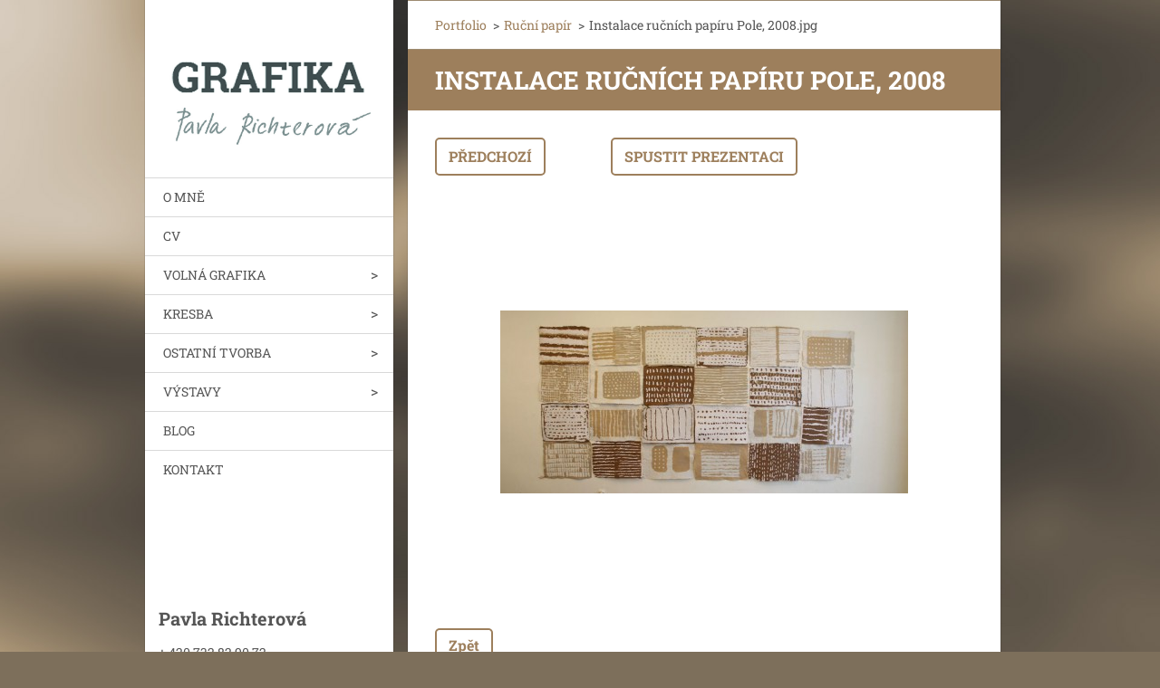

--- FILE ---
content_type: text/html; charset=UTF-8
request_url: https://www.pavlarichterova.cz/album/rucni-papir/instalace-rucnich-papiru-pole-2008-jpg/
body_size: 6861
content:
<!doctype html>
<!--[if IE 8]><html class="lt-ie10 lt-ie9 no-js" lang="cs"> <![endif]-->
<!--[if IE 9]><html class="lt-ie10 no-js" lang="cs"> <![endif]-->
<!--[if gt IE 9]><!-->
<html class="no-js" lang="cs">
<!--<![endif]-->
	<head>
		<base href="https://www.pavlarichterova.cz/">
  <meta charset="utf-8">
  <meta name="description" content="">
  <meta name="keywords" content="">
  <meta name="generator" content="Webnode">
  <meta name="apple-mobile-web-app-capable" content="yes">
  <meta name="apple-mobile-web-app-status-bar-style" content="black">
  <meta name="format-detection" content="telephone=no">
    <link rel="icon" type="image/svg+xml" href="/favicon.svg" sizes="any">  <link rel="icon" type="image/svg+xml" href="/favicon16.svg" sizes="16x16">  <link rel="icon" href="/favicon.ico"><link rel="canonical" href="https://www.pavlarichterova.cz/album/rucni-papir/instalace-rucnich-papiru-pole-2008-jpg/">
<script type="text/javascript">(function(i,s,o,g,r,a,m){i['GoogleAnalyticsObject']=r;i[r]=i[r]||function(){
			(i[r].q=i[r].q||[]).push(arguments)},i[r].l=1*new Date();a=s.createElement(o),
			m=s.getElementsByTagName(o)[0];a.async=1;a.src=g;m.parentNode.insertBefore(a,m)
			})(window,document,'script','//www.google-analytics.com/analytics.js','ga');ga('create', 'UA-797705-6', 'auto',{"name":"wnd_header"});ga('wnd_header.set', 'dimension1', 'W1');ga('wnd_header.set', 'anonymizeIp', true);ga('wnd_header.send', 'pageview');var pageTrackerAllTrackEvent=function(category,action,opt_label,opt_value){ga('send', 'event', category, action, opt_label, opt_value)};</script>
  <link rel="alternate" type="application/rss+xml" href="https://pavlarichterova.cz/rss/all.xml" title="">
<!--[if lte IE 9]><style type="text/css">.cke_skin_webnode iframe {vertical-align: baseline !important;}</style><![endif]-->
		<meta http-equiv="X-UA-Compatible" content="IE=edge">
		<title>Instalace ručních papíru Pole, 2008.jpg :: GRAFIKA Pavla Richterová</title>
		<meta name="viewport" content="width=device-width, initial-scale=1.0, maximum-scale=1.0, user-scalable=no">
		<link rel="stylesheet" href="https://d11bh4d8fhuq47.cloudfront.net/_system/skins/v20/50001460/css/style.css" />

		<script type="text/javascript" language="javascript" src="https://d11bh4d8fhuq47.cloudfront.net/_system/skins/v20/50001460/js/script.min.js"></script>


		<script type="text/javascript">
		/* <![CDATA[ */
		wtf.texts.set("photogallerySlideshowStop", 'Pozastavit prezentaci');
		wtf.texts.set("photogallerySlideshowStart", 'Spustit prezentaci');
		wtf.texts.set("faqShowAnswer", 'Zobrazit celou odpověď.');
		wtf.texts.set("faqHideAnswer", 'Skrýt odpověď.');
		wtf.texts.set("menuLabel", 'Menu');
		/* ]]> */
		</script>
	
				<script type="text/javascript">
				/* <![CDATA[ */
					
					if (typeof(RS_CFG) == 'undefined') RS_CFG = new Array();
					RS_CFG['staticServers'] = new Array('https://d11bh4d8fhuq47.cloudfront.net/');
					RS_CFG['skinServers'] = new Array('https://d11bh4d8fhuq47.cloudfront.net/');
					RS_CFG['filesPath'] = 'https://www.pavlarichterova.cz/_files/';
					RS_CFG['filesAWSS3Path'] = 'https://1c0d012c3c.cbaul-cdnwnd.com/f6e20c7ec4ab372064566ee684b87016/';
					RS_CFG['lbClose'] = 'Zavřít';
					RS_CFG['skin'] = 'default';
					if (!RS_CFG['labels']) RS_CFG['labels'] = new Array();
					RS_CFG['systemName'] = 'Webnode';
						
					RS_CFG['responsiveLayout'] = 1;
					RS_CFG['mobileDevice'] = 0;
					RS_CFG['labels']['copyPasteSource'] = 'Více zde:';
					
				/* ]]> */
				</script><style type="text/css">/* <![CDATA[ */#l4ku392eje {position: absolute;font-size: 13px !important;font-family: "Arial", helvetica, sans-serif !important;white-space: nowrap;z-index: 2147483647;-webkit-user-select: none;-khtml-user-select: none;-moz-user-select: none;-o-user-select: none;user-select: none;}#a28hc3kj1004vv {position: relative;top: -14px;}* html #a28hc3kj1004vv { top: -11px; }#a28hc3kj1004vv a { text-decoration: none !important; }#a28hc3kj1004vv a:hover { text-decoration: underline !important; }#furgs9qh {z-index: 2147483647;display: inline-block !important;font-size: 16px;padding: 7px 59px 9px 59px;background: transparent url(https://d11bh4d8fhuq47.cloudfront.net/img/footer/footerButtonWebnodeHover.png?ph=1c0d012c3c) top left no-repeat;height: 18px;cursor: pointer;}* html #furgs9qh { height: 36px; }#furgs9qh:hover { background: url(https://d11bh4d8fhuq47.cloudfront.net/img/footer/footerButtonWebnode.png?ph=1c0d012c3c) top left no-repeat; }#cxisi0a1a43a { display: none; }#i3go77n2h8g {z-index: 3000;text-align: left !important;position: absolute;height: 88px;font-size: 13px !important;color: #ffffff !important;font-family: "Arial", helvetica, sans-serif !important;overflow: hidden;cursor: pointer;}#i3go77n2h8g a {color: #ffffff !important;}#e7ga475252r {color: #36322D !important;text-decoration: none !important;font-weight: bold !important;float: right;height: 31px;position: absolute;top: 19px;right: 15px;cursor: pointer;}#d8w8qls1aui17e { float: right; padding-right: 27px; display: block; line-height: 31px; height: 31px; background: url(https://d11bh4d8fhuq47.cloudfront.net/img/footer/footerButton.png?ph=1c0d012c3c) top right no-repeat; white-space: nowrap; }#hclgacf2ge { position: relative; left: 1px; float: left; display: block; width: 15px; height: 31px; background: url(https://d11bh4d8fhuq47.cloudfront.net/img/footer/footerButton.png?ph=1c0d012c3c) top left no-repeat; }#e7ga475252r:hover { color: #36322D !important; text-decoration: none !important; }#e7ga475252r:hover #d8w8qls1aui17e { background: url(https://d11bh4d8fhuq47.cloudfront.net/img/footer/footerButtonHover.png?ph=1c0d012c3c) top right no-repeat; }#e7ga475252r:hover #hclgacf2ge { background: url(https://d11bh4d8fhuq47.cloudfront.net/img/footer/footerButtonHover.png?ph=1c0d012c3c) top left no-repeat; }#gdpg2m04j0 {padding-right: 11px;padding-right: 11px;float: right;height: 60px;padding-top: 18px;background: url(https://d11bh4d8fhuq47.cloudfront.net/img/footer/footerBubble.png?ph=1c0d012c3c) top right no-repeat;}#fps16pt1mfq {float: left;width: 18px;height: 78px;background: url(https://d11bh4d8fhuq47.cloudfront.net/img/footer/footerBubble.png?ph=1c0d012c3c) top left no-repeat;}* html #furgs9qh { filter: progid:DXImageTransform.Microsoft.AlphaImageLoader(src='https://d11bh4d8fhuq47.cloudfront.net/img/footer/footerButtonWebnode.png?ph=1c0d012c3c'); background: transparent; }* html #furgs9qh:hover { filter: progid:DXImageTransform.Microsoft.AlphaImageLoader(src='https://d11bh4d8fhuq47.cloudfront.net/img/footer/footerButtonWebnodeHover.png?ph=1c0d012c3c'); background: transparent; }* html #gdpg2m04j0 { height: 78px; background-image: url(https://d11bh4d8fhuq47.cloudfront.net/img/footer/footerBubbleIE6.png?ph=1c0d012c3c);  }* html #fps16pt1mfq { background-image: url(https://d11bh4d8fhuq47.cloudfront.net/img/footer/footerBubbleIE6.png?ph=1c0d012c3c);  }* html #d8w8qls1aui17e { background-image: url(https://d11bh4d8fhuq47.cloudfront.net/img/footer/footerButtonIE6.png?ph=1c0d012c3c); }* html #hclgacf2ge { background-image: url(https://d11bh4d8fhuq47.cloudfront.net/img/footer/footerButtonIE6.png?ph=1c0d012c3c); }* html #e7ga475252r:hover #rbcGrSigTryButtonRight { background-image: url(https://d11bh4d8fhuq47.cloudfront.net/img/footer/footerButtonHoverIE6.png?ph=1c0d012c3c);  }* html #e7ga475252r:hover #rbcGrSigTryButtonLeft { background-image: url(https://d11bh4d8fhuq47.cloudfront.net/img/footer/footerButtonHoverIE6.png?ph=1c0d012c3c);  }/* ]]> */</style><script type="text/javascript" src="https://d11bh4d8fhuq47.cloudfront.net/_system/client/js/compressed/frontend.package.1-3-108.js?ph=1c0d012c3c"></script><style type="text/css"></style></head>
	<body>		<div id="wrapper" class="index">

			<div id="content" class="centered">

					<header id="header" class="wide">
							<div id="logo-wrapper" class="">
							    <div id="logo"><a href="home/" class="image" title="Přejít na úvodní stránku."><span id="rbcSystemIdentifierLogo"><img src="https://1c0d012c3c.cbaul-cdnwnd.com/f6e20c7ec4ab372064566ee684b87016/200000833-4ceaf4ee02/grafika_parich.jpg"  width="706" height="316"  alt="GRAFIKA Pavla Richterová"></span></a></div>							</div>
							 
<div id="slogan" class="">
    <span id="rbcCompanySlogan" class="rbcNoStyleSpan"></span></div>
 
<div id="menu-links" class="">
    <a id="menu-link" href="#menu">
        Menu    </a>

	<a id="fulltext-link" href="#fulltext">
		Vyhledávání	</a>
</div>
 
 
 


					</header>

				<main id="main" class="wide">
						<div id="navigator" class="">
						    <div id="pageNavigator" class="rbcContentBlock"><a class="navFirstPage" href="/home/">Portfolio</a><span class="separator"> &gt; </span>    <a href="rucni-papir/">Ruční papír</a><span class="separator"> &gt; </span>    <span id="navCurrentPage">Instalace ručních papíru Pole, 2008.jpg</span></div>						</div>
						 
<div class="column">

	

		<div class="widget widget-gallery-detail">
			<h1 class="widget-title">Instalace ručních papíru Pole, 2008</h1>
			<div class="widget-content">
				<div class="gallery-control">
					<div class="control-prev">

		<a href="/album/rucni-papir/pole-8-rucni-papir-50x40-2008-jpg/" onclick="RubicusFrontendIns.showPhotogalleryImage(this.href);" title="Předchozí">Předchozí</a>

	</div>
					<div class="control-slideshow">
						<a id="slideshowControl" onclick="RubicusFrontendIns.startSlideshow(); return(false);" onmouseover="this.className='enableControl hover'" onmouseout="this.className='enableControl'" title="Spustit automatické procházení obrázků">
							Spustit prezentaci
						</a>
						<script type="text/javascript"> if ( RubicusFrontendIns.isPhotogalleryAjaxMode() ) { document.getElementById('slideshowControl').className = "enableControl"; } </script>
					</div>
					<div class="control-next"> </div>
				</div>

				<div class="gallery-detail">
					<a href="/images/200000289-bd773bf6b1-public/Instalace+ru%C4%8Dn%C3%ADch+pap%C3%ADru+Pole%2C+2008.jpg?s3=1" onclick="return !window.open(this.href);" title="Odkaz se otevře do nového okna prohlížeče.">
						<img src="https://1c0d012c3c.cbaul-cdnwnd.com/f6e20c7ec4ab372064566ee684b87016/system_preview_detail_200000289-bd773bf6b1-public/Instalace ručních papíru Pole, 2008.jpg" width="450" height="202" alt="Instalace ručních papíru Pole, 2008" onload="RubicusFrontendIns.startSlideshowInterval();">
					</a>
				</div>
			</div>
			<div class="widget-footer">
				
				<div class="back-link"><a href="rucni-papir/">Zpět</a></div>
			</div>
		</div>

    
	
			<script type="text/javascript">
			RubicusFrontendIns.setNextPhotogalleryImage('');
			RubicusFrontendIns.setPreviousPhotogalleryImage('/album/rucni-papir/pole-8-rucni-papir-50x40-2008-jpg/');
			</script>
			</div>

 


				</main>

				<nav id="menu" role="navigation" class="vertical js-remove js-remove-section-header ">
				    

	<ul class="menu">
	<li class="first">
		<a href="/o-mne/">
		O MNĚ
	</a>
	</li>
	<li>
		<a href="/o-nas/">
		CV
	</a>
	</li>
	<li>
		<a href="/volna-grafika/">
		VOLNÁ GRAFIKA
	</a>
	
	<ul class="level1">
		<li class="first">
		<a href="/volna-grafika/a2018/">
		2018
	</a>
	</li>
		<li>
		<a href="/volna-grafika/a2017/">
		2017
	</a>
	</li>
		<li>
		<a href="/volna-grafika/a2016/">
		2016
	</a>
	</li>
		<li>
		<a href="/volna-grafika/a2015/">
		2015
	</a>
	</li>
		<li>
		<a href="/volna-grafika/a2014/">
		2014
	</a>
	</li>
		<li>
		<a href="/volna-grafika/a2011/">
		2011
	</a>
	</li>
		<li>
		<a href="/volna-grafika/a2010/">
		2010
	</a>
	</li>
		<li>
		<a href="/volna-grafika/a2009/">
		2009
	</a>
	</li>
		<li>
		<a href="/volna-grafika/a2008/">
		2008
	</a>
	</li>
		<li>
		<a href="/volna-grafika/a2007/">
		2007
	</a>
	</li>
		<li class="last">
		<a href="/volna-grafika/a2006/">
		2006
	</a>
	</li>
	</ul>
	</li>
	<li>
		<a href="/kresba/">
		KRESBA
	</a>
	
	<ul class="level1">
		<li class="first">
		<a href="/kresba/figura/">
		Figura
	</a>
	</li>
		<li>
		<a href="/kresba/krajina/">
		Krajina
	</a>
	</li>
		<li class="last">
		<a href="/kresba/zatisi/">
		Zátiší
	</a>
	</li>
	</ul>
	</li>
	<li>
		<a href="/ostatni-tvorba/">
		OSTATNÍ TVORBA
	</a>
	
	<ul class="level1">
		<li class="first">
		<a href="/rucni-papir/">
		Ruční papír
	</a>
	</li>
		<li>
		<a href="/mozaika/">
		Mozaika
	</a>
	</li>
		<li>
		<a href="/ostatni-tvorba/obrazy-z-textilu/">
		Obrazy z textilu
	</a>
	</li>
		<li class="last">
		<a href="/ostatni-tvorba/tvrorba-z-plsti/">
		Objekty z plsti
	</a>
	</li>
	</ul>
	</li>
	<li>
		<a href="/vystavy/">
		VÝSTAVY
	</a>
	
	<ul class="level1">
		<li class="first">
		<a href="/vystavy/vystava-krnov/">
		Grafické krajiny, MIKS, Krnov
	</a>
	</li>
		<li class="last">
		<a href="/vystavy/beskydy-/">
		Beskydy, NOIVA, Český Těšín
	</a>
	</li>
	</ul>
	</li>
	<li>
		<a href="/blog/">
		BLOG
	</a>
	</li>
	<li class="last">
		<a href="/kontakt/">
		KONTAKT
	</a>
	</li>
</ul>
				
				</nav>
				 
 


				<footer id="footer" class="wide">
						<div id="contact" class="">
						    

		<div class="widget widget-contact">

	

		<h2 class="widget-title">Pavla Richterová</h2>
		<div class="widget-content">
			

		<span class="contact-phone">+ 420 732 82 90 72</span>

	
			

		<span class="contact-email"><a href="&#109;&#97;&#105;&#108;&#116;&#111;:&#112;&#97;&#118;&#108;&#97;&#45;&#114;&#105;&#99;&#104;&#116;&#101;&#114;&#111;&#118;&#97;&#64;&#115;&#101;&#122;&#110;&#97;&#109;&#46;&#99;&#122;"><span id="rbcContactEmail">&#112;&#97;&#118;&#108;&#97;&#45;&#114;&#105;&#99;&#104;&#116;&#101;&#114;&#111;&#118;&#97;&#64;&#115;&#101;&#122;&#110;&#97;&#109;&#46;&#99;&#122;</span></a></span>

	
			
		</div>

	

			<div class="widget-footer"></div>
		</div>

				
						</div>
						 
<div id="lang" class="">
    <div id="languageSelect"></div>			
</div>
 
 
<div id="copyright" class="">
    <span id="rbcFooterText" class="rbcNoStyleSpan">© 2011 Všechna práva vyhrazena - Pavla Richterová</span></div>
 
<div id="signature" class="">
    <span class="rbcSignatureText"><a href="https://www.webnode.cz?utm_source=text&amp;utm_medium=footer&amp;utm_campaign=free2" rel="nofollow">Vytvořte si web zdarma!</a><a id="furgs9qh" href="https://www.webnode.cz?utm_source=button&amp;utm_medium=footer&amp;utm_campaign=free2" rel="nofollow"><span id="cxisi0a1a43a">Webnode</span></a></span></div>
 


				</footer>

				

			</div>

			

		</div>
	<div id="rbcFooterHtml"></div><div style="display: none;" id="l4ku392eje"><span id="a28hc3kj1004vv">&nbsp;</span></div><div id="i3go77n2h8g" style="display: none;"><a href="https://www.webnode.cz?utm_source=window&amp;utm_medium=footer&amp;utm_campaign=free2" rel="nofollow"><div id="fps16pt1mfq"><!-- / --></div><div id="gdpg2m04j0"><div><strong id="gei8hc61">Vytvořte si vlastní web zdarma!</strong><br /><span id="go86efd6lb8p2l">Moderní webové stránky za 5 minut</span></div><span id="e7ga475252r"><span id="hclgacf2ge"><!-- / --></span><span id="d8w8qls1aui17e">Vyzkoušet</span></span></div></a></div><script type="text/javascript">/* <![CDATA[ */var c1b1h9ad155 = {sig: $('l4ku392eje'),prefix: $('a28hc3kj1004vv'),btn : $('furgs9qh'),win : $('i3go77n2h8g'),winLeft : $('fps16pt1mfq'),winLeftT : $('c5fbfga3'),winLeftB : $('en859b177'),winRght : $('gdpg2m04j0'),winRghtT : $('ggbfc822oks'),winRghtB : $('h82fe687vyp'),tryBtn : $('e7ga475252r'),tryLeft : $('hclgacf2ge'),tryRght : $('d8w8qls1aui17e'),text : $('go86efd6lb8p2l'),title : $('gei8hc61')};c1b1h9ad155.sig.appendChild(c1b1h9ad155.btn);var bb0af89f22bg56=0,f7hkgfd6og8q=0,fbkdhf8g85i=0,bdfh51q60a,cnkcdpl8gh=$$('.rbcSignatureText')[0],i1ddj1718p=false,aga054f91d;function y7xgxk8ge(){if (!i1ddj1718p && pageTrackerAllTrackEvent){pageTrackerAllTrackEvent('Signature','Window show - web',c1b1h9ad155.sig.getElementsByTagName('a')[0].innerHTML);i1ddj1718p=true;}c1b1h9ad155.win.show();fbkdhf8g85i=c1b1h9ad155.tryLeft.offsetWidth+c1b1h9ad155.tryRght.offsetWidth+1;c1b1h9ad155.tryBtn.style.width=parseInt(fbkdhf8g85i)+'px';c1b1h9ad155.text.parentNode.style.width = '';c1b1h9ad155.winRght.style.width=parseInt(20+fbkdhf8g85i+Math.max(c1b1h9ad155.text.offsetWidth,c1b1h9ad155.title.offsetWidth))+'px';c1b1h9ad155.win.style.width=parseInt(c1b1h9ad155.winLeft.offsetWidth+c1b1h9ad155.winRght.offsetWidth)+'px';var wl=c1b1h9ad155.sig.offsetLeft+c1b1h9ad155.btn.offsetLeft+c1b1h9ad155.btn.offsetWidth-c1b1h9ad155.win.offsetWidth+12;if (wl<10){wl=10;}c1b1h9ad155.win.style.left=parseInt(wl)+'px';c1b1h9ad155.win.style.top=parseInt(f7hkgfd6og8q-c1b1h9ad155.win.offsetHeight)+'px';clearTimeout(bdfh51q60a);}function ik4m08d1d3j57(){bdfh51q60a=setTimeout('c1b1h9ad155.win.hide()',1000);}function a6t19m44(){var ph = RubicusFrontendIns.photoDetailHandler.lightboxFixed?document.getElementsByTagName('body')[0].offsetHeight/2:RubicusFrontendIns.getPageSize().pageHeight;c1b1h9ad155.sig.show();bb0af89f22bg56=0;f7hkgfd6og8q=0;if (cnkcdpl8gh&&cnkcdpl8gh.offsetParent){var obj=cnkcdpl8gh;do{bb0af89f22bg56+=obj.offsetLeft;f7hkgfd6og8q+=obj.offsetTop;} while (obj = obj.offsetParent);}if ($('rbcFooterText')){c1b1h9ad155.sig.style.color = $('rbcFooterText').getStyle('color');c1b1h9ad155.sig.getElementsByTagName('a')[0].style.color = $('rbcFooterText').getStyle('color');}c1b1h9ad155.sig.style.width=parseInt(c1b1h9ad155.prefix.offsetWidth+c1b1h9ad155.btn.offsetWidth)+'px';if (bb0af89f22bg56<0||bb0af89f22bg56>document.body.offsetWidth){bb0af89f22bg56=(document.body.offsetWidth-c1b1h9ad155.sig.offsetWidth)/2;}if (bb0af89f22bg56>(document.body.offsetWidth*0.55)){c1b1h9ad155.sig.style.left=parseInt(bb0af89f22bg56+(cnkcdpl8gh?cnkcdpl8gh.offsetWidth:0)-c1b1h9ad155.sig.offsetWidth)+'px';}else{c1b1h9ad155.sig.style.left=parseInt(bb0af89f22bg56)+'px';}if (f7hkgfd6og8q<=0 || RubicusFrontendIns.photoDetailHandler.lightboxFixed){f7hkgfd6og8q=ph-5-c1b1h9ad155.sig.offsetHeight;}c1b1h9ad155.sig.style.top=parseInt(f7hkgfd6og8q-5)+'px';}function g0reuc398f(){if (aga054f91d){clearTimeout(aga054f91d);}aga054f91d = setTimeout('a6t19m44()', 10);}Event.observe(window,'load',function(){if (c1b1h9ad155.win&&c1b1h9ad155.btn){if (cnkcdpl8gh){if (cnkcdpl8gh.getElementsByTagName("a").length > 0){c1b1h9ad155.prefix.innerHTML = cnkcdpl8gh.innerHTML + '&nbsp;';}else{c1b1h9ad155.prefix.innerHTML = '<a href="https://www.webnode.cz?utm_source=text&amp;utm_medium=footer&amp;utm_content=cz-web-0&amp;utm_campaign=signature" rel="nofollow">'+cnkcdpl8gh.innerHTML + '</a>&nbsp;';}cnkcdpl8gh.style.visibility='hidden';}else{if (pageTrackerAllTrackEvent){pageTrackerAllTrackEvent('Signature','Missing rbcSignatureText','www.pavlarichterova.cz');}}a6t19m44();setTimeout(a6t19m44, 500);setTimeout(a6t19m44, 1000);setTimeout(a6t19m44, 5000);Event.observe(c1b1h9ad155.btn,'mouseover',y7xgxk8ge);Event.observe(c1b1h9ad155.win,'mouseover',y7xgxk8ge);Event.observe(c1b1h9ad155.btn,'mouseout',ik4m08d1d3j57);Event.observe(c1b1h9ad155.win,'mouseout',ik4m08d1d3j57);Event.observe(c1b1h9ad155.win,'click',function(){if (pageTrackerAllTrackEvent){pageTrackerAllTrackEvent('Signature','Window click - web','Vytvořte si vlastní web zdarma!',0);}document/*g2f5236718hc*/.location.href='https://www.webnode.cz?utm_source=window&utm_medium=footer&utm_content=cz-web-0&utm_campaign=signature';});Event.observe(window, 'resize', g0reuc398f);Event.observe(document.body, 'resize', g0reuc398f);RubicusFrontendIns.addObserver({onResize: g0reuc398f});RubicusFrontendIns.addObserver({onContentChange: g0reuc398f});RubicusFrontendIns.addObserver({onLightboxUpdate: a6t19m44});Event.observe(c1b1h9ad155.btn, 'click', function(){if (pageTrackerAllTrackEvent){pageTrackerAllTrackEvent('Signature','Button click - web',c1b1h9ad155.sig.getElementsByTagName('a')[0].innerHTML);}});Event.observe(c1b1h9ad155.tryBtn, 'click', function(){if (pageTrackerAllTrackEvent){pageTrackerAllTrackEvent('Signature','Try Button click - web','Vytvořte si vlastní web zdarma!',0);}});}});RubicusFrontendIns.addFileToPreload('https://d11bh4d8fhuq47.cloudfront.net/img/footer/footerButtonWebnode.png?ph=1c0d012c3c');RubicusFrontendIns.addFileToPreload('https://d11bh4d8fhuq47.cloudfront.net/img/footer/footerButton.png?ph=1c0d012c3c');RubicusFrontendIns.addFileToPreload('https://d11bh4d8fhuq47.cloudfront.net/img/footer/footerButtonHover.png?ph=1c0d012c3c');RubicusFrontendIns.addFileToPreload('https://d11bh4d8fhuq47.cloudfront.net/img/footer/footerBubble.png?ph=1c0d012c3c');if (Prototype.Browser.IE){RubicusFrontendIns.addFileToPreload('https://d11bh4d8fhuq47.cloudfront.net/img/footer/footerBubbleIE6.png?ph=1c0d012c3c');RubicusFrontendIns.addFileToPreload('https://d11bh4d8fhuq47.cloudfront.net/img/footer/footerButtonHoverIE6.png?ph=1c0d012c3c');}RubicusFrontendIns.copyLink = 'https://www.webnode.cz';RS_CFG['labels']['copyPasteBackLink'] = 'Vytvořte si vlastní stránky zdarma:';/* ]]> */</script><script type="text/javascript">var keenTrackerCmsTrackEvent=function(id){if(typeof _jsTracker=="undefined" || !_jsTracker){return false;};try{var name=_keenEvents[id];var keenEvent={user:{u:_keenData.u,p:_keenData.p,lc:_keenData.lc,t:_keenData.t},action:{identifier:id,name:name,category:'cms',platform:'WND1',version:'2.1.157'},browser:{url:location.href,ua:navigator.userAgent,referer_url:document.referrer,resolution:screen.width+'x'+screen.height,ip:'3.20.236.206'}};_jsTracker.jsonpSubmit('PROD',keenEvent,function(err,res){});}catch(err){console.log(err)};};</script></body>
</html>